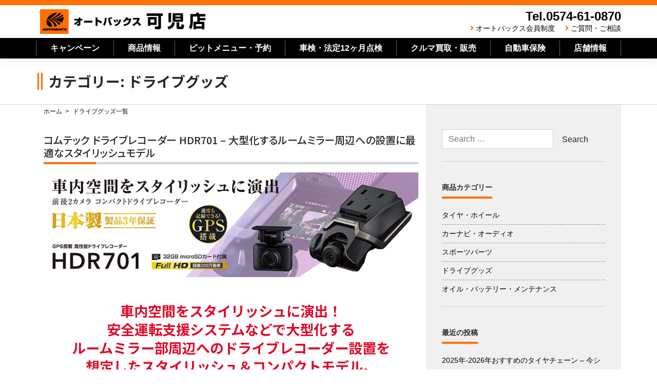

--- FILE ---
content_type: text/html; charset=UTF-8
request_url: https://autobacs-kani.com/date/2024/3/?cat=6
body_size: 15290
content:
<!--archive.php-->
<!--archive-drive_goods.php-->
<!--header.php-->
<!DOCTYPE html>
<html lang="ja">
<head>
    <meta charset="UTF-8">
    <meta name="viewport" content="width=device-width, initial-scale=1">
    <meta http-equiv="X-UA-Compatible" content="IE=edge">
    <link rel="shortcut icon" href="https://autobacs-kani.com/favicon.ico" />
    <link rel="profile" href="http://gmpg.org/xfn/11">
    <link rel="pingback" href="https://autobacs-kani.com/xmlrpc.php">
<title>ドライブグッズ &#8211; オートバックス可児店</title>
<meta name='robots' content='max-image-preview:large' />
<link rel='dns-prefetch' href='//static.addtoany.com' />
<link rel='dns-prefetch' href='//www.google.com' />
<link rel='dns-prefetch' href='//cdn.jsdelivr.net' />
<link rel='dns-prefetch' href='//use.fontawesome.com' />
<link rel="alternate" type="application/rss+xml" title="オートバックス可児店 &raquo; フィード" href="https://autobacs-kani.com/feed/" />
<link rel="alternate" type="application/rss+xml" title="オートバックス可児店 &raquo; コメントフィード" href="https://autobacs-kani.com/comments/feed/" />
<link rel="alternate" type="application/rss+xml" title="オートバックス可児店 &raquo; ドライブグッズ カテゴリーのフィード" href="https://autobacs-kani.com/category/product_information/drive_goods/feed/" />
<script type="text/javascript">
/* <![CDATA[ */
window._wpemojiSettings = {"baseUrl":"https:\/\/s.w.org\/images\/core\/emoji\/15.0.3\/72x72\/","ext":".png","svgUrl":"https:\/\/s.w.org\/images\/core\/emoji\/15.0.3\/svg\/","svgExt":".svg","source":{"concatemoji":"https:\/\/autobacs-kani.com\/wp-includes\/js\/wp-emoji-release.min.js?ver=6.6.4"}};
/*! This file is auto-generated */
!function(i,n){var o,s,e;function c(e){try{var t={supportTests:e,timestamp:(new Date).valueOf()};sessionStorage.setItem(o,JSON.stringify(t))}catch(e){}}function p(e,t,n){e.clearRect(0,0,e.canvas.width,e.canvas.height),e.fillText(t,0,0);var t=new Uint32Array(e.getImageData(0,0,e.canvas.width,e.canvas.height).data),r=(e.clearRect(0,0,e.canvas.width,e.canvas.height),e.fillText(n,0,0),new Uint32Array(e.getImageData(0,0,e.canvas.width,e.canvas.height).data));return t.every(function(e,t){return e===r[t]})}function u(e,t,n){switch(t){case"flag":return n(e,"\ud83c\udff3\ufe0f\u200d\u26a7\ufe0f","\ud83c\udff3\ufe0f\u200b\u26a7\ufe0f")?!1:!n(e,"\ud83c\uddfa\ud83c\uddf3","\ud83c\uddfa\u200b\ud83c\uddf3")&&!n(e,"\ud83c\udff4\udb40\udc67\udb40\udc62\udb40\udc65\udb40\udc6e\udb40\udc67\udb40\udc7f","\ud83c\udff4\u200b\udb40\udc67\u200b\udb40\udc62\u200b\udb40\udc65\u200b\udb40\udc6e\u200b\udb40\udc67\u200b\udb40\udc7f");case"emoji":return!n(e,"\ud83d\udc26\u200d\u2b1b","\ud83d\udc26\u200b\u2b1b")}return!1}function f(e,t,n){var r="undefined"!=typeof WorkerGlobalScope&&self instanceof WorkerGlobalScope?new OffscreenCanvas(300,150):i.createElement("canvas"),a=r.getContext("2d",{willReadFrequently:!0}),o=(a.textBaseline="top",a.font="600 32px Arial",{});return e.forEach(function(e){o[e]=t(a,e,n)}),o}function t(e){var t=i.createElement("script");t.src=e,t.defer=!0,i.head.appendChild(t)}"undefined"!=typeof Promise&&(o="wpEmojiSettingsSupports",s=["flag","emoji"],n.supports={everything:!0,everythingExceptFlag:!0},e=new Promise(function(e){i.addEventListener("DOMContentLoaded",e,{once:!0})}),new Promise(function(t){var n=function(){try{var e=JSON.parse(sessionStorage.getItem(o));if("object"==typeof e&&"number"==typeof e.timestamp&&(new Date).valueOf()<e.timestamp+604800&&"object"==typeof e.supportTests)return e.supportTests}catch(e){}return null}();if(!n){if("undefined"!=typeof Worker&&"undefined"!=typeof OffscreenCanvas&&"undefined"!=typeof URL&&URL.createObjectURL&&"undefined"!=typeof Blob)try{var e="postMessage("+f.toString()+"("+[JSON.stringify(s),u.toString(),p.toString()].join(",")+"));",r=new Blob([e],{type:"text/javascript"}),a=new Worker(URL.createObjectURL(r),{name:"wpTestEmojiSupports"});return void(a.onmessage=function(e){c(n=e.data),a.terminate(),t(n)})}catch(e){}c(n=f(s,u,p))}t(n)}).then(function(e){for(var t in e)n.supports[t]=e[t],n.supports.everything=n.supports.everything&&n.supports[t],"flag"!==t&&(n.supports.everythingExceptFlag=n.supports.everythingExceptFlag&&n.supports[t]);n.supports.everythingExceptFlag=n.supports.everythingExceptFlag&&!n.supports.flag,n.DOMReady=!1,n.readyCallback=function(){n.DOMReady=!0}}).then(function(){return e}).then(function(){var e;n.supports.everything||(n.readyCallback(),(e=n.source||{}).concatemoji?t(e.concatemoji):e.wpemoji&&e.twemoji&&(t(e.twemoji),t(e.wpemoji)))}))}((window,document),window._wpemojiSettings);
/* ]]> */
</script>
<style id='wp-emoji-styles-inline-css' type='text/css'>

	img.wp-smiley, img.emoji {
		display: inline !important;
		border: none !important;
		box-shadow: none !important;
		height: 1em !important;
		width: 1em !important;
		margin: 0 0.07em !important;
		vertical-align: -0.1em !important;
		background: none !important;
		padding: 0 !important;
	}
</style>
<link rel='stylesheet' id='wp-block-library-css' href='https://autobacs-kani.com/wp-includes/css/dist/block-library/style.min.css?ver=6.6.4' type='text/css' media='all' />
<style id='classic-theme-styles-inline-css' type='text/css'>
/*! This file is auto-generated */
.wp-block-button__link{color:#fff;background-color:#32373c;border-radius:9999px;box-shadow:none;text-decoration:none;padding:calc(.667em + 2px) calc(1.333em + 2px);font-size:1.125em}.wp-block-file__button{background:#32373c;color:#fff;text-decoration:none}
</style>
<style id='global-styles-inline-css' type='text/css'>
:root{--wp--preset--aspect-ratio--square: 1;--wp--preset--aspect-ratio--4-3: 4/3;--wp--preset--aspect-ratio--3-4: 3/4;--wp--preset--aspect-ratio--3-2: 3/2;--wp--preset--aspect-ratio--2-3: 2/3;--wp--preset--aspect-ratio--16-9: 16/9;--wp--preset--aspect-ratio--9-16: 9/16;--wp--preset--color--black: #000000;--wp--preset--color--cyan-bluish-gray: #abb8c3;--wp--preset--color--white: #ffffff;--wp--preset--color--pale-pink: #f78da7;--wp--preset--color--vivid-red: #cf2e2e;--wp--preset--color--luminous-vivid-orange: #ff6900;--wp--preset--color--luminous-vivid-amber: #fcb900;--wp--preset--color--light-green-cyan: #7bdcb5;--wp--preset--color--vivid-green-cyan: #00d084;--wp--preset--color--pale-cyan-blue: #8ed1fc;--wp--preset--color--vivid-cyan-blue: #0693e3;--wp--preset--color--vivid-purple: #9b51e0;--wp--preset--gradient--vivid-cyan-blue-to-vivid-purple: linear-gradient(135deg,rgba(6,147,227,1) 0%,rgb(155,81,224) 100%);--wp--preset--gradient--light-green-cyan-to-vivid-green-cyan: linear-gradient(135deg,rgb(122,220,180) 0%,rgb(0,208,130) 100%);--wp--preset--gradient--luminous-vivid-amber-to-luminous-vivid-orange: linear-gradient(135deg,rgba(252,185,0,1) 0%,rgba(255,105,0,1) 100%);--wp--preset--gradient--luminous-vivid-orange-to-vivid-red: linear-gradient(135deg,rgba(255,105,0,1) 0%,rgb(207,46,46) 100%);--wp--preset--gradient--very-light-gray-to-cyan-bluish-gray: linear-gradient(135deg,rgb(238,238,238) 0%,rgb(169,184,195) 100%);--wp--preset--gradient--cool-to-warm-spectrum: linear-gradient(135deg,rgb(74,234,220) 0%,rgb(151,120,209) 20%,rgb(207,42,186) 40%,rgb(238,44,130) 60%,rgb(251,105,98) 80%,rgb(254,248,76) 100%);--wp--preset--gradient--blush-light-purple: linear-gradient(135deg,rgb(255,206,236) 0%,rgb(152,150,240) 100%);--wp--preset--gradient--blush-bordeaux: linear-gradient(135deg,rgb(254,205,165) 0%,rgb(254,45,45) 50%,rgb(107,0,62) 100%);--wp--preset--gradient--luminous-dusk: linear-gradient(135deg,rgb(255,203,112) 0%,rgb(199,81,192) 50%,rgb(65,88,208) 100%);--wp--preset--gradient--pale-ocean: linear-gradient(135deg,rgb(255,245,203) 0%,rgb(182,227,212) 50%,rgb(51,167,181) 100%);--wp--preset--gradient--electric-grass: linear-gradient(135deg,rgb(202,248,128) 0%,rgb(113,206,126) 100%);--wp--preset--gradient--midnight: linear-gradient(135deg,rgb(2,3,129) 0%,rgb(40,116,252) 100%);--wp--preset--font-size--small: 13px;--wp--preset--font-size--medium: 20px;--wp--preset--font-size--large: 36px;--wp--preset--font-size--x-large: 42px;--wp--preset--spacing--20: 0.44rem;--wp--preset--spacing--30: 0.67rem;--wp--preset--spacing--40: 1rem;--wp--preset--spacing--50: 1.5rem;--wp--preset--spacing--60: 2.25rem;--wp--preset--spacing--70: 3.38rem;--wp--preset--spacing--80: 5.06rem;--wp--preset--shadow--natural: 6px 6px 9px rgba(0, 0, 0, 0.2);--wp--preset--shadow--deep: 12px 12px 50px rgba(0, 0, 0, 0.4);--wp--preset--shadow--sharp: 6px 6px 0px rgba(0, 0, 0, 0.2);--wp--preset--shadow--outlined: 6px 6px 0px -3px rgba(255, 255, 255, 1), 6px 6px rgba(0, 0, 0, 1);--wp--preset--shadow--crisp: 6px 6px 0px rgba(0, 0, 0, 1);}:where(.is-layout-flex){gap: 0.5em;}:where(.is-layout-grid){gap: 0.5em;}body .is-layout-flex{display: flex;}.is-layout-flex{flex-wrap: wrap;align-items: center;}.is-layout-flex > :is(*, div){margin: 0;}body .is-layout-grid{display: grid;}.is-layout-grid > :is(*, div){margin: 0;}:where(.wp-block-columns.is-layout-flex){gap: 2em;}:where(.wp-block-columns.is-layout-grid){gap: 2em;}:where(.wp-block-post-template.is-layout-flex){gap: 1.25em;}:where(.wp-block-post-template.is-layout-grid){gap: 1.25em;}.has-black-color{color: var(--wp--preset--color--black) !important;}.has-cyan-bluish-gray-color{color: var(--wp--preset--color--cyan-bluish-gray) !important;}.has-white-color{color: var(--wp--preset--color--white) !important;}.has-pale-pink-color{color: var(--wp--preset--color--pale-pink) !important;}.has-vivid-red-color{color: var(--wp--preset--color--vivid-red) !important;}.has-luminous-vivid-orange-color{color: var(--wp--preset--color--luminous-vivid-orange) !important;}.has-luminous-vivid-amber-color{color: var(--wp--preset--color--luminous-vivid-amber) !important;}.has-light-green-cyan-color{color: var(--wp--preset--color--light-green-cyan) !important;}.has-vivid-green-cyan-color{color: var(--wp--preset--color--vivid-green-cyan) !important;}.has-pale-cyan-blue-color{color: var(--wp--preset--color--pale-cyan-blue) !important;}.has-vivid-cyan-blue-color{color: var(--wp--preset--color--vivid-cyan-blue) !important;}.has-vivid-purple-color{color: var(--wp--preset--color--vivid-purple) !important;}.has-black-background-color{background-color: var(--wp--preset--color--black) !important;}.has-cyan-bluish-gray-background-color{background-color: var(--wp--preset--color--cyan-bluish-gray) !important;}.has-white-background-color{background-color: var(--wp--preset--color--white) !important;}.has-pale-pink-background-color{background-color: var(--wp--preset--color--pale-pink) !important;}.has-vivid-red-background-color{background-color: var(--wp--preset--color--vivid-red) !important;}.has-luminous-vivid-orange-background-color{background-color: var(--wp--preset--color--luminous-vivid-orange) !important;}.has-luminous-vivid-amber-background-color{background-color: var(--wp--preset--color--luminous-vivid-amber) !important;}.has-light-green-cyan-background-color{background-color: var(--wp--preset--color--light-green-cyan) !important;}.has-vivid-green-cyan-background-color{background-color: var(--wp--preset--color--vivid-green-cyan) !important;}.has-pale-cyan-blue-background-color{background-color: var(--wp--preset--color--pale-cyan-blue) !important;}.has-vivid-cyan-blue-background-color{background-color: var(--wp--preset--color--vivid-cyan-blue) !important;}.has-vivid-purple-background-color{background-color: var(--wp--preset--color--vivid-purple) !important;}.has-black-border-color{border-color: var(--wp--preset--color--black) !important;}.has-cyan-bluish-gray-border-color{border-color: var(--wp--preset--color--cyan-bluish-gray) !important;}.has-white-border-color{border-color: var(--wp--preset--color--white) !important;}.has-pale-pink-border-color{border-color: var(--wp--preset--color--pale-pink) !important;}.has-vivid-red-border-color{border-color: var(--wp--preset--color--vivid-red) !important;}.has-luminous-vivid-orange-border-color{border-color: var(--wp--preset--color--luminous-vivid-orange) !important;}.has-luminous-vivid-amber-border-color{border-color: var(--wp--preset--color--luminous-vivid-amber) !important;}.has-light-green-cyan-border-color{border-color: var(--wp--preset--color--light-green-cyan) !important;}.has-vivid-green-cyan-border-color{border-color: var(--wp--preset--color--vivid-green-cyan) !important;}.has-pale-cyan-blue-border-color{border-color: var(--wp--preset--color--pale-cyan-blue) !important;}.has-vivid-cyan-blue-border-color{border-color: var(--wp--preset--color--vivid-cyan-blue) !important;}.has-vivid-purple-border-color{border-color: var(--wp--preset--color--vivid-purple) !important;}.has-vivid-cyan-blue-to-vivid-purple-gradient-background{background: var(--wp--preset--gradient--vivid-cyan-blue-to-vivid-purple) !important;}.has-light-green-cyan-to-vivid-green-cyan-gradient-background{background: var(--wp--preset--gradient--light-green-cyan-to-vivid-green-cyan) !important;}.has-luminous-vivid-amber-to-luminous-vivid-orange-gradient-background{background: var(--wp--preset--gradient--luminous-vivid-amber-to-luminous-vivid-orange) !important;}.has-luminous-vivid-orange-to-vivid-red-gradient-background{background: var(--wp--preset--gradient--luminous-vivid-orange-to-vivid-red) !important;}.has-very-light-gray-to-cyan-bluish-gray-gradient-background{background: var(--wp--preset--gradient--very-light-gray-to-cyan-bluish-gray) !important;}.has-cool-to-warm-spectrum-gradient-background{background: var(--wp--preset--gradient--cool-to-warm-spectrum) !important;}.has-blush-light-purple-gradient-background{background: var(--wp--preset--gradient--blush-light-purple) !important;}.has-blush-bordeaux-gradient-background{background: var(--wp--preset--gradient--blush-bordeaux) !important;}.has-luminous-dusk-gradient-background{background: var(--wp--preset--gradient--luminous-dusk) !important;}.has-pale-ocean-gradient-background{background: var(--wp--preset--gradient--pale-ocean) !important;}.has-electric-grass-gradient-background{background: var(--wp--preset--gradient--electric-grass) !important;}.has-midnight-gradient-background{background: var(--wp--preset--gradient--midnight) !important;}.has-small-font-size{font-size: var(--wp--preset--font-size--small) !important;}.has-medium-font-size{font-size: var(--wp--preset--font-size--medium) !important;}.has-large-font-size{font-size: var(--wp--preset--font-size--large) !important;}.has-x-large-font-size{font-size: var(--wp--preset--font-size--x-large) !important;}
:where(.wp-block-post-template.is-layout-flex){gap: 1.25em;}:where(.wp-block-post-template.is-layout-grid){gap: 1.25em;}
:where(.wp-block-columns.is-layout-flex){gap: 2em;}:where(.wp-block-columns.is-layout-grid){gap: 2em;}
:root :where(.wp-block-pullquote){font-size: 1.5em;line-height: 1.6;}
</style>
<link rel='stylesheet' id='contact-form-7-css' href='https://autobacs-kani.com/wp-content/plugins/contact-form-7/includes/css/styles.css?ver=5.1.1' type='text/css' media='all' />
<link rel='stylesheet' id='wp-pagenavi-css' href='https://autobacs-kani.com/wp-content/plugins/wp-pagenavi/pagenavi-css.css?ver=2.70' type='text/css' media='all' />
<link rel='stylesheet' id='stylesheet-css' href='https://cdn.jsdelivr.net/npm/bootstrap@4.6.1/dist/css/bootstrap.min.css?ver=6.6.4' type='text/css' media='all' />
<link rel='stylesheet' id='wp-bootstrap-pro-fontawesome-cdn-css' href='https://use.fontawesome.com/releases/v5.1.0/css/all.css?ver=6.6.4' type='text/css' media='all' />
<link rel='stylesheet' id='wp-bootstrap-starter-style-css' href='https://autobacs-kani.com/wp-content/themes/wp-bootstrap-autobacs/style.css?ver=6.6.4' type='text/css' media='all' />
<link rel='stylesheet' id='addtoany-css' href='https://autobacs-kani.com/wp-content/plugins/add-to-any/addtoany.min.css?ver=1.16' type='text/css' media='all' />
<script type="text/javascript" id="addtoany-core-js-before">
/* <![CDATA[ */
window.a2a_config=window.a2a_config||{};a2a_config.callbacks=[];a2a_config.overlays=[];a2a_config.templates={};a2a_localize = {
	Share: "共有",
	Save: "ブックマーク",
	Subscribe: "購読",
	Email: "メール",
	Bookmark: "ブックマーク",
	ShowAll: "すべて表示する",
	ShowLess: "小さく表示する",
	FindServices: "サービスを探す",
	FindAnyServiceToAddTo: "追加するサービスを今すぐ探す",
	PoweredBy: "Powered by",
	ShareViaEmail: "メールでシェアする",
	SubscribeViaEmail: "メールで購読する",
	BookmarkInYourBrowser: "ブラウザにブックマーク",
	BookmarkInstructions: "このページをブックマークするには、 Ctrl+D または \u2318+D を押下。",
	AddToYourFavorites: "お気に入りに追加",
	SendFromWebOrProgram: "任意のメールアドレスまたはメールプログラムから送信",
	EmailProgram: "メールプログラム",
	More: "詳細&#8230;",
	ThanksForSharing: "共有ありがとうございます !",
	ThanksForFollowing: "フォローありがとうございます !"
};
/* ]]> */
</script>
<script type="text/javascript" async src="https://static.addtoany.com/menu/page.js" id="addtoany-core-js"></script>
<script type="text/javascript" src="https://autobacs-kani.com/wp-includes/js/jquery/jquery.min.js?ver=3.7.1" id="jquery-core-js"></script>
<script type="text/javascript" src="https://autobacs-kani.com/wp-includes/js/jquery/jquery-migrate.min.js?ver=3.4.1" id="jquery-migrate-js"></script>
<script type="text/javascript" async src="https://autobacs-kani.com/wp-content/plugins/add-to-any/addtoany.min.js?ver=1.1" id="addtoany-jquery-js"></script>
<!--[if lt IE 9]>
<script type="text/javascript" src="https://autobacs-kani.com/wp-content/themes/wp-bootstrap-autobacs/inc/assets/js/html5.js?ver=3.7.0" id="html5hiv-js"></script>
<![endif]-->
<link rel="https://api.w.org/" href="https://autobacs-kani.com/wp-json/" /><link rel="alternate" title="JSON" type="application/json" href="https://autobacs-kani.com/wp-json/wp/v2/categories/6" /><link rel="EditURI" type="application/rsd+xml" title="RSD" href="https://autobacs-kani.com/xmlrpc.php?rsd" />
    <style type="text/css">
        #page-sub-header { background: #fff; }
    </style>
    <link rel='stylesheet'  href='https://autobacs-kani.com/wp-content/themes/wp-bootstrap-autobacs/common.css?ver=20260130092617' type='text/css'>
<link rel='stylesheet'  href='https://autobacs-kani.com/wp-content/themes/wp-bootstrap-autobacs/mp_style.css?ver=20260130092617' type='text/css'>

<link rel='stylesheet'  href='https://autobacs-gifu.com/common/css/style.css?ver=20260130092617' type='text/css'>
<link rel="stylesheet" href="https://use.fontawesome.com/releases/v5.7.0/css/all.css" integrity="sha384-lZN37f5QGtY3VHgisS14W3ExzMWZxybE1SJSEsQp9S+oqd12jhcu+A56Ebc1zFSJ" crossorigin="anonymous">
<link href="https://fonts.googleapis.com/css?family=Noto+Sans+JP:500,700,900&amp;subset=japanese" rel="stylesheet">
<!--202103追加-->
<link rel="stylesheet" href="https://autobacs-kani.com/css/component.css">
<script src="https://autobacs-kani.com/js/modernizr.custom.js"></script>
<!--202103追加-->
<script src="https://ajax.googleapis.com/ajax/libs/jquery/3.3.1/jquery.min.js"></script>
<script type="text/javascript">
$('.toggle_switch').on('click',function(){
  $(this).toggleClass('open');
  $(this).next('.toggle_contents').slideToggle();
});
</script>
<script type="text/javascript">
    $(function() {
    var topBtn = $('#page-top');    
    topBtn.hide();
    //スクロールが100に達したらボタン表示
    $(window).scroll(function () {
        if ($(this).scrollTop() > 100) {
            topBtn.fadeIn();
        } else {
            topBtn.fadeOut();
        }
    });
    //スクロールしてトップ
    topBtn.click(function () {
        $('body,html').animate({
            scrollTop: 0
        }, 500);
        return false;
    });
});
</script>
<script type="text/javascript">
jQuery(document).ready(function($){
jQuery('a[href^="http"]').not('[href*="https://autobacs-kani.com/"]').click(function(){
window.open(this.href, '');
return false;});
});
</script>
<!--ここから202003追加-->
<link rel="stylesheet" href="https://cdn.jsdelivr.net/npm/slick-carousel@1.8.1/slick/slick.css">
<script src="https://ajax.googleapis.com/ajax/libs/jquery/3.3.1/jquery.min.js"></script>
<script src="https://code.jquery.com/jquery-migrate-1.2.1.min.js"></script>
<script src="https://cdn.jsdelivr.net/npm/slick-carousel@1.8.1/slick/slick.min.js"></script>
<script>
  $(document).ready(function(){
  $('.slick-slider').slick({
    autoplay: true,
    arrows: false,
    infinite: true,
    speed: 3000,
    fade: true
    });
  $('.contents-slick-slider').slick({
    autoplay: true, //自動再生
    arrows: true,
    infinite: true, //スライドのループ有効化
    speed: 4000, //切り替えのスピード（小さくすると速くなる）
    dots: true, //ドットのナビゲーションを表示
    slidesToShow: 4, //表示するスライドの数
    slidesToScroll: 4, //スクロールで切り替わるスライドの数
    responsive: [{
      breakpoint: 768, //ブレークポイントが768px
      settings: {
        slidesToShow: 3, //表示するスライドの数
        slidesToScroll: 3, //スクロールで切り替わるスライドの数
      }
    }, {
      breakpoint: 480, //ブレークポイントが480px
      settings: {
        slidesToShow: 2, //表示するスライドの数
        slidesToScroll: 2, //スクロールで切り替わるスライドの数
      }
    }]
    });
});
</script>
<script src="https://cdnjs.cloudflare.com/ajax/libs/picturefill/3.0.3/picturefill.js"></script>
<script type="text/javascript">
$(function () {
  var width = $(window).width();
  if( width < 576 ){
    $(".toggleImg").each(function(){
      $(this).attr("src", $(this).attr("src").replace("_pc","_sp"));
    })
  }
});

</script>
<!--ここまで202003追加-->
<!-- Global site tag (gtag.js) - Google Analytics -->
<script async src="https://www.googletagmanager.com/gtag/js?id=UA-136524963-4"></script>
<script>
  window.dataLayer = window.dataLayer || [];
  function gtag(){dataLayer.push(arguments);}
  gtag('js', new Date());

  gtag('config', 'UA-136524963-4');
</script>
	
<!-- Google tag (gtag.js) -->
<script async src="https://www.googletagmanager.com/gtag/js?id=G-XZCCN54KRR"></script>
<script>
  window.dataLayer = window.dataLayer || [];
  function gtag(){dataLayer.push(arguments);}
  gtag('js', new Date());

  gtag('config', 'G-XZCCN54KRR');
</script>

<!--構造化タグ-->
<script async defer type="text/javascript"
src="https://ik1-438-51139.vs.sakura.ne.jp/uberallschema/tag?privateKey=nh83ucaOSs/TXmsGpNKC1Oq2Sba2P445sSMjpvBPpoZgjj1mIE7voxwcSCG8c4w4MFT2iEruhBplCsr2SWGOoD/3SxHCTAIyxfWMyUompjDlTGKrmI0Y9e6JGtEtWC1KpD/nRUHKyWiqsNhQj5trSVxhPFfOKgjQJ3sM1JRlRm2DPvx84yzNWg==
&id=2852794"></script>

    </head>

<body class="archive date category category-drive_goods category-6 group-blog hfeed">
<div id="page" class="site">
    <a class="skip-link screen-reader-text" href="#content">Skip to content</a>
        <header id="masthead" class="site-header navbar-static-top fixed-top navbar-light" role="banner">
        <div class="container">
            <div class="row">
            <nav class="navbar navbar-expand-xl p-0">
                <div class="navbar-brand re2020">
                                            <a class="site-title" href="https://autobacs-kani.com/">オートバックス可児店</a>
                    
                </div>
                <div class="ml-auto d-none d-xl-block" style="justify-content:flex-end;">
                    <div class="headr_tel re2020">Tel.0574-61-0870</div>
                    <div class="header_sub_navi re2020">
                        <!--<i class="fas fa-angle-right"></i><a href="https://autobacs-kani.com/category/staff_blog/">スタッフブログ</a>-->
                        <i class="fas fa-angle-right"></i><a href="https://www.autobacs.com/membership/top.html">オートバックス会員制度</a>
                        <i class="fas fa-angle-right"></i><a href="https://autobacs-kani.com/questions_and_inquiries/">ご質問・ご相談</a>
                    </div>
                </div>
                <button class="navbar-toggler tel-btn ml-auto" type="button" onClick="location.href='tel:0574610870'"><i class="fas fa-phone-volume"></i><br>TEL</button>
                <button id="trigger" class="navbar-toggler menu-trigger"><i class="fas fa-bars"></i>MENU</button>

            </nav>
        </div>
        </div>
        <div class="d-none d-lg-block" style="height:40px;background-color:#000000;color:#FFFFFF;">
                <div class="container">
                    <div class="row">
<!--ここからPCナビ-->
                        <ul class="main_navi re2020">
                            <li><a href="https://autobacs-kani.com/campaign_list/">キャンペーン</a></li>
                            <li class="btn-child-navi"><a href="#" class="init-bottom">商品情報</a>
                                <ul class="child-navi" style="width:210%;">
                                    <li><a href="https://autobacs-kani.com/product_information_list/">商品情報トップ</a></li>
                                    <li><a href="https://autobacs-kani.com/product_information_list/tire_wheel_list/">タイヤ・ホイール</a></li>
                                    <li><a href="https://autobacs-kani.com/product_information_list/navi_audio_list/">カーナビ・オーディオ</a></li>
                                    <li><a href="https://autobacs-kani.com/product_information_list/sports_parts_list/">スポーツパーツ</a></li>
                                    <li><a href="https://autobacs-kani.com/product_information_list/drive_goods_list/">ドライブグッズ</a></li>
                                    <li><a href="https://autobacs-kani.com/product_information_list/oil_batt_list/">オイル･バッテリー･メンテナンス</a></li>
                                </ul></li>

                            <li class="btn-child-navi"><a href="#" class="init-bottom">ピットメニュー・予約</a>
                                <ul class="child-navi" style="width:120%;">
                                    <li><a href="https://autobacs-kani.com/pit-service/">ピットメニュー・予約トップ</a></li>
                                    <li><a href="https://autobacs-kani.com/pit-service/pitmenu_reservation/">ピット作業予約</a></li>
                                    <li><a href="https://autobacs-kani.com/pit-service/pit-menu/">ピットメニュー</a></li>
                                    <li><a href="https://autobacs-kani.com/pit-service/working-price/">ピット作業価格</a></li>
                                </ul></li>
                            <li><a href="https://autobacs-kani.com/pit-service/vehicle-inspection/">車検・法定12ヶ月点検</a></li>
                            <li><a href="https://autobacs-kani.com/cars/">クルマ買取・販売</a></li>
                            <li><a href="https://autobacs-kani.com/insurance/">自動車保険</a></li>
                            <li class="btn-child-navi"><a href="#" class="init-bottom">店舗情報</a>
                                <ul class="child-navi" style="width:150%;">
                                    <li><a href="https://autobacs-kani.com/shop_information/">店舗情報トップ</a></li>
                                    <li><a href="https://autobacs-kani.com/shop_information/shop-map/">店舗・地図</a></li>
                                    <li><a href="https://autobacs-kani.com/shop_information/line/">LINEお友だち募集</a></li>
                                    <li><a href="https://autobacs-kani.com/shop_information/tire-deposit/">タイヤ預かりサービス</a></li>
                                    <li><a href="https://autobacs-kani.com/shop_information/reliable/">安心のサービス</a></li>
                                </ul></li>
                        </ul>
<!--ここまでPCナビ-->
                    </div>
                </div>
        </div>
    </header><!-- #masthead -->
  <div class="mp-pusher" id="mp-pusher">
                <!-- mp-menu -->
                <nav id="mp-menu" class="mp-menu sp__only mp-cover">
                    <div class="mp-level">
                        <ul>
                            <li><a class="icon home" href="https://autobacs-kani.com/">ホーム<i class="fas fa-angle-right"></i></a></li>
                            <li><a class="icon" href="https://autobacs-kani.com/campaign_list/">キャンペーン<i class="fas fa-angle-right"></i></a></li>
                            <li class="icon icon-arrow-left">
                                <a class="icon" href="#">商品情報<i class="fas fa-angle-double-right"></i></a>
                                <div class="mp-level">
                                    <h2 class="icon">商品情報</h2>
                                    <a class="mp-back" href="#">戻る</a>
                                    <ul>
                                        <li class="icon icon-arrow-left"><a class="icon" href="https://autobacs-kani.com/product_information_list/">商品情報 トップ<i class="fas fa-angle-right"></i></a></li>
                                        <li class="icon icon-arrow-left"><a class="icon" href="https://autobacs-kani.com/product_information_list/tire_wheel_list/">タイヤ・ホイール<i class="fas fa-angle-right"></i></a></li>
                                        <li class="icon icon-arrow-left"><a class="icon" href="https://autobacs-kani.com/product_information_list/navi_audio_list/">カーナビ・オーディオ<i class="fas fa-angle-right"></i></a></li>
                                        <li class="icon icon-arrow-left"><a class="icon" href="https://autobacs-kani.com/product_information_list/sports_parts_list/">スポーツパーツ<i class="fas fa-angle-right"></i></a></li>
                                        <li class="icon icon-arrow-left"><a class="icon" href="https://autobacs-kani.com/product_information_list/drive_goods_list/"> ドライブグッズ<i class="fas fa-angle-right"></i></a></li>
                                        <li class="icon icon-arrow-left"><a class="icon" href="https://autobacs-kani.com/product_information_list/oil_batt_list/">オイル･バッテリー･メンテナンス<i class="fas fa-angle-right"></i></a></li>
                                    </ul>
                                </div>
                            </li>
                            <li class="icon icon-arrow-left">
                                <a class="icon" href="#">ピットメニュー・予約<i class="fas fa-angle-double-right"></i></a>
                                <div class="mp-level">
                                    <h2 class="icon">ピットメニュー・予約</h2>
                                    <a class="mp-back" href="#">戻る</a>
                                    <ul>
                                        <li class="icon-arrow-left"><a class="icon" href="https://autobacs-kani.com/pit-service/">ピットメニュー・予約 トップ<i class="fas fa-angle-right"></i></a></li>
                                        <li class="icon-arrow-left"><a class="icon" href="https://autobacs-kani.com/pit-service/pitmenu_reservation/">ピット作業予約<i class="fas fa-angle-right"></i></a></li>
                                        <li class="icon-arrow-left"><a class="icon" href="https://autobacs-kani.com/pit-service/pit-menu/">ピットメニュー<i class="fas fa-angle-right"></i></a></li>
                                        <li class="icon-arrow-left"><a class="icon" href="https://autobacs-kani.com/pit-service/working-price/">ピット作業価格<i class="fas fa-angle-right"></i></a></li>
                                    </ul>
                                </div>
                            </li>
                            <li><a class="icon" href="https://autobacs-kani.com/pit-service/vehicle-inspection/">車検・法定12ヶ月点検<i class="fas fa-angle-right"></i></a></li>
                            <li><a class="icon" href="https://autobacs-kani.com/cars/">クルマ買取・販売<i class="fas fa-angle-right"></i></a></li>
                            <li><a class="icon" href="https://autobacs-kani.com/insurance/">自動車保険<i class="fas fa-angle-right"></i></a></li>
                            <li class="icon icon-arrow-left">
                                <a class="icon" href="#">店舗情報<i class="fas fa-angle-double-right"></i></a>
                                <div class="mp-level">
                                    <h2 class="icon">店舗情報</h2>
                                    <a class="mp-back" href="#">戻る</a>
                                    <ul>
                                        <li class="icon icon-arrow-left"><a class="icon" href="https://autobacs-kani.com/shop_information/">店舗情報 トップ<i class="fas fa-angle-right"></i></a></li>
                                        <li class="icon icon-arrow-left"><a class="icon" href="https://autobacs-kani.com/shop_information/shop-map/">店舗・地図<i class="fas fa-angle-right"></i></a></li>
                                        <li class="icon icon-arrow-left"><a class="icon" href="https://autobacs-kani.com/shop_information/line/">LINEお友だち募集<i class="fas fa-angle-right"></i></a></li>
                                        <li class="icon icon-arrow-left"><a class="icon" href="https://autobacs-kani.com/shop_information/tire-deposit/">タイヤ預かりサービス<i class="fas fa-angle-right"></i></a></li>
                                        <li class="icon icon-arrow-left"><a class="icon" href="https://autobacs-kani.com/shop_information/reliable/">安心のサービス<i class="fas fa-angle-right"></i></a></li>
                  </ul>
                                </div>
                            </li>

              <li><a href="https://www.autobacs.com/membership/top.html">オートバックス会員制度<i class="fas fa-angle-right"></i></a></li>
              <li><a href="https://autobacs-kani.com/questions_and_inquiries/">ご質問・ご相談<i class="fas fa-angle-right"></i></a></li>
                            <li><a class="icon" href="https://autobacs-kani.com/privacy/">プライバシーポリシー<i class="fas fa-angle-right"></i></a></li>
                            <li><a class="icon" href="https://autobacs-kani.com/sitemap/">サイトマップ<i class="fas fa-angle-right"></i></a></li>
                        </ul>
                            
                    </div>
                </nav>
                <!-- /mp-menu -->
        <div id="content" class="site-content">
        <div class="container-fluid">
            <div class="row">
                
	</div>
</div>

<div class="section_back_06">
	<div class="container">
		<div class="row">
			<header class="page-header">
				<h1 class="page-title">カテゴリー: <span>ドライブグッズ</span></h1>			</header><!-- .page-header -->
		</div>
	</div>
</div>
<div class="container">
	<div class="row">
	<section id="primary" class="content-area col-sm-12 col-lg-8">
			<ul class="breadcrumb_list mb-3">
				<li><a href="https://autobacs-kani.com/">ホーム</a></li>
				<li>ドライブグッズ一覧</li>
			</ul>
		<main id="main" class="site-main" role="main">

		


			<!--content-drive_goods.php-->

<article id="post-5660" class="post-5660 post type-post status-publish format-standard has-post-thumbnail hentry category-drive_goods tag-comtec tag-29 tag-27">

	<header class="entry-header">
		<h2 class="entry-title"><a href="https://autobacs-kani.com/product_information/drive_goods/5660/" rel="bookmark">コムテック ドライブレコーダー HDR701 &#8211; 大型化するルームミラー周辺への設置に最適なスタイリッシュモデル</a></h2>
			</header><!-- .entry-header -->
	<div class="entry-content">
		<div class="row">
  <div class="col-12 mb-5">
      <img decoding="async" src="https://autobacs-kani.com/wp-content/uploads/2024/03/ia_goods2403_05a_mb.jpg" alt="オートバックス コムテック ドライブレコーダー HDR701" class="img-fluid d-md-none">
      <img decoding="async" src="https://autobacs-kani.com/wp-content/uploads/2024/03/ia_goods2403_05a_pc.jpg" alt="オートバックス コムテック ドライブレコーダー HDR701" class="img-fluid d-none d-md-inline-block">
  </div>
  <div class="col-12">
    <p class="text-md-center mb-5"><span class="text-xlb-red">車内空間をスタイリッシュに演出！<br class="d-none d-md-inline">安全運転支援システムなどで大型化する<br class="d-none d-md-inline">ルームミラー部周辺へのドライブレコーダー設置を<br class="d-none d-md-inline">想定したスタイリッシュ＆コンパクトモデル。</span></p>
  </div>
  <div class="col-12 mb-5 pb-5">
    <p class="mb-0">
        <span class="text-red"><strong>よりスッキリした視界を確保！</strong></span><span class="text-b">安全運転支援システムなどで大型化するルームミラー部周辺への設置を想定、フロントガラス上部への取り付けが可能でスッキリした視界を確保できるCOMTEC &#8211; コムテック ドライブレコーダー HDR701が2024年2月に発売されました。</span>
    </p>
  </div>
</div>

<div class="row">
  <div class="col-12 mb-5 text-center">
    <p class="mb-0">
      <span class="text-xlb-black">前後2カメラ<br class="d-md-none">ドライブレコーダー <br class="d-md-none">HDR7018</span>
    </p>
  </div>
</div>
<div class="row">
  <div class="col-12 mb-3">
    <a href="https://www.e-comtec.co.jp/0_recorder/hdr701.html">
      <img decoding="async" src="https://autobacs-kani.com/wp-content/uploads/2024/03/ia_goods2403_05b_01.jpg" alt="オートバックス コムテック ドライブレコーダー HDR701" class="img-fluid mb-3">
    </a>
    <p class="mb-3">
      <a href="https://www.e-comtec.co.jp/0_recorder/hdr701.html">COMUTEC &#8211; コムテック ドライブレコーダー HDR701</a><br>
      2.0インチフルカラーIPS液晶 コンパクトモデル前後2カメラドライブレコーダー
    </p>
  </div>
  <div class="col-12 col-md-6 mb-3">
    <img decoding="async" src="https://autobacs-kani.com/wp-content/uploads/2024/03/ia_goods2403_05b_02.jpg" alt="" class="img-fluid">
  </div>
  <div class="col-12 col-md-6 mb-3">
    <img decoding="async" src="https://autobacs-kani.com/wp-content/uploads/2024/03/ia_goods2403_05b_03.jpg" alt="" class="img-fluid">
  </div>
  <div class="col-12 mb-5 pb-5">
    <p class="mb-0">
      イメージのため配線を省略、使用の際は配線を行う必要があります。
    </p>
  </div>
</div>

<div class="row">
  <div class="col-12 mb-5 text-center">
    <p class="mb-0">
      <span class="text-xlb-black">HDR7018の特徴</span>
    </p>
  </div>
</div>
<div class="row">
  <div class="col-12">
    <p class="mb-3">
      <i class="fas fa-grip-lines-vertical mr-2" style="color:#ed1c24;"></i><span class="text-b">スタイリッシュ＆コンパクト</span>
    </p>
  </div>
  <div class="col-12 col-md-6 mb-3 mb-md-5">
    <img decoding="async" src="https://autobacs-kani.com/wp-content/uploads/2024/03/ia_goods2403_05c.jpg" alt="" class="img-fluid">
  </div>
  <div class="col-12 col-md-6 mb-5">
    <ul class="pl-3 p-md-0 mb-0">
      <li class="mb-3">前方録画用カメラは、安全運転支援システムなどで大型化するルームミラー部周辺への設置を想定して、視界の妨げになりにくいフロントガラス貼り付けタイプを採用。吊り下げタイプと比べてフロントガラス上部への取り付けが可能なため、よりスッキリした視界を確保できます。</li>
      <li class="mb-3">カメラとフロントガラスとの距離が近いため、映り込みを抑えられます。</li>
      <li>スタイリッシュでコンパクトな本体は取付後の違和感が少なく車両デザインと調和します。</li>
    </ul>
  </div>
</div>

<div class="row">
  <div class="col-12">
    <p class="mb-3">
      <i class="fas fa-grip-lines-vertical mr-2" style="color:#ed1c24;"></i><span class="text-b">HDRで白とびなし</span>
    </p>
  </div>
  <div class="col-12 mb-3">
    <img decoding="async" src="https://autobacs-kani.com/wp-content/uploads/2024/03/ia_goods2403_05d.jpg" alt="" class="img-fluid">
  </div>
  <div class="col-12 mb-5">
    <p class="mb-0">
      HDR機能を搭載。白とびなどの明暗差を補正、逆光にも強くさまざまなシチュエーションで安定した映像を記録します。
    </p>
  </div>
</div>

<div class="row">
  <div class="col-12">
    <p class="mb-3">
      <i class="fas fa-grip-lines-vertical mr-2" style="color:#ed1c24;"></i><span class="text-b">運転支援機能 &#8211; 7つの機能で快適なドライブをサポート</span>
    </p>
  </div>
  <div class="col-12 mb-1">
    <p class="mb-0">
      <span class="text-b">後続車接近お知らせ機能</span><br>
      後方から接近する車両を検出し音声またはアラームでお知らせします。設定により後続車接近録画データとして記録することもできます。
    </p>
  </div>
  <div class="col-12 mb-5">
    <img decoding="async" src="https://autobacs-kani.com/wp-content/uploads/2024/03/ia_goods2403_05e_01.jpg" alt="" class="img-fluid">
  </div>
  <div class="col-12 mb-0">
    <p class="mb-0">
      <span class="text-b">先行車接近継続お知らせ</span><br>
      自車の前方車両への継続した接近を検出し音声またはアラームでお知らせします。お知らせすることにより意図しない前方車両へのあおり運転を防止します。
    </p>
  </div>
  <div class="col-12 mb-5">
    <img decoding="async" src="https://autobacs-kani.com/wp-content/uploads/2024/03/ia_goods2403_05e_02.jpg" alt="" class="img-fluid">
  </div>
  <div class="col-12 mb-5">
    <p>
      <span class="text-b">先行車発進お知らせ機能</span><br>
      信号などで停車中に先行車が発進したことをお知らせします。
    </p>
    <p>
      <span class="text-b">先行車接近お知らせ機能</span><br>
      走行中の自車が先行車に接近したことをお知らせします。
    </p>
    <p>
      <span class="text-b">車線逸脱お知らせ機能</span><br>
      走行車線の逸脱を検出しお知らせします。
    </p>
    <p>
      <span class="text-b">ドライブサポート機能</span><br>
      急加速や急減速、急ハンドルを検出しお知らせします。
    </p>
    <p class="mb-0">
      <span class="text-b">車速アラーム機能</span><br>
      設定車速を超えた場合にお知らせします。
    </p>
  </div>
</div>

<div class="row">
  <div class="col-12">
    <p class="mb-3">
      <i class="fas fa-grip-lines-vertical mr-2" style="color:#ed1c24;"></i><span class="text-b">GPS警報機能 &#8211; 無料更新できる登録データで安全運転をサポート</span>
    </p>
  </div>
  <div class="col-12 mb-5">
    <p>
      <span class="text-b">逆走お知らせ</span><br>
      高速道路のIC/JCT、SA/PA、一般道路の都市高速出口など、逆走した場合や逆走の可能性がある地点を通過するとお知らせを行います。
    </p>
    <p>
      <span class="text-b">事故ポイント</span><br>
      過去に事故が多発している地点に接近するとお知らせを行います。
    </p>
    <p>
      <span class="text-b">ヒヤリハット地点</span><br>
      過去に事故があった場所や急カーブや急な下り坂など、高速道路上のヒヤリハット地点に接近するとお知らせを行います。
    </p>
    <p>
      <span class="text-b">速度監視路線</span><br>
      全国に設置されている自動速度取締機へ接近するとお知らせを行います。
    </p>
    <p class="mb-0">
      <span class="text-b">盗難多発エリア[オプション]</span><br>
      盗難多発エリアに登録された場所で車両キースイッチをOFFにするとお知らせを行います。[駐車監視・直接配線コードHDROP-14接続が必要]
    </p>
  </div>
</div>

<div class="row">
  <div class="col-12">
    <p class="mb-3">
      <i class="fas fa-grip-lines-vertical mr-2" style="color:#ed1c24;"></i><span class="text-b">オプション &#8211; 駐車監視機能</span>
    </p>
  </div>
  <div class="col-12 col-md-6 mb-3">
    <img decoding="async" src="https://autobacs-kani.com/wp-content/uploads/2024/03/ia_goods2403_05f.jpg" alt="" class="img-fluid">
  </div>
  <div class="col-12 col-md-6 mb-3 d-flex flex-column justify-content-center">
    <p class="mb-0">
      <span class="text-b">駐車場での当て逃げなども記録</span><br>
      エンジンOFFでも最大24時間映像の記録を続けます。また衝撃を検出し衝撃前後の映像を記録します。
    </p>
  </div>
  <div class="col-12 mb-5 pb-5">
    <p>
      <span class="text-b">ワンタイム駐車監視モード</span><br>
      通常駐車監視機能をOFFに設定していても一時的に駐車監視モードに設定することができます。外出先でのみ駐車監視モードを使用する場合などに役立ちます。
    </p>
    <p>
      <span class="text-b">タイムラプス録画</span><br>
      長時間の映像を短縮して再生できるように記録するタイムラプス録画機能を搭載。最大40時間の記録が可能です。
    </p>
    <p class="mb-0">
      <span class="text-b">駐車監視エリア機能</span><br>
      本体に登録された盗難多発エリアで駐車すると自動的に駐車監視機能がONになります。
    </p>
  </div>
</div>

<div class="row">
  <div class="col-12 mb-5 text-center">
    <p class="mb-0">
      <span class="text-xlb-black">取付もオートバックスに<br class="d-inline d-md-none">お任せ</span>
    </p>
  </div>
</div>
<div class="row">
  <div class="col-12 mb-3">
    <img decoding="async" src="https://autobacs-kani.com/wp-content/uploads/2024/03/ia_goods2403_05g.jpg" alt="オートバックス ドライブレコーダー取付" class="img-fluid">
  </div>
  <div class="col-12 mb-5">
    <p>
      <span class="text-red"><strong>取付実績多数あり！</strong></span>
      ドライブレコーダーを購入したら次は取付です。しかしドライブレコーダーは誤った取り付けや設定では本来の機能を発揮できません。
    </p>
    <p class="mb-0">
      年間40万台以上の販売実績を持つオートバックスでは、プロのスタッフがしっかりと取付・設定作業を行ないます。愛車への安心取付はプロにお任せください。
    </p>
  </div>
</div>

<div class="row">
  <div class="col-12 my-4 text-center">
  <hr style="border-width:3px 0 0 0;" class="mb-3">
  </div>
</div>

<div class="row">
  <div class="col-12 mb-4 text-center">
    <p class="mb-2"><span class="text-red">
        <strong>当ページに掲載の商品は<br class="d-md-none">2024年3月時点のものです。</strong></span><br>
        <span class="text-b">販売価格や在庫状況に関しては<br class="d-md-none">電話でお問い合わせください。</span>
    </p>
  </div>
</div>

<div class="row">
  <div class="col-12 mb-5">
  <p>
    魅力的な特徴を徹底的にご説明＆納得できる買い物のお手伝いをさせていただきます。安全運転支援システムなどで大型化するルームミラー部周辺への設置を想定したスタイリッシュ＆コンパクトモデルのドライブレコーダーのこともオートバックスへお気軽にご相談ください。【2024年3月掲載情報】
    </p>
  </div>
</div><div class="addtoany_share_save_container addtoany_content addtoany_content_bottom"><div class="a2a_kit a2a_kit_size_32 addtoany_list" data-a2a-url="https://autobacs-kani.com/product_information/drive_goods/5660/" data-a2a-title="コムテック ドライブレコーダー HDR701 – 大型化するルームミラー周辺への設置に最適なスタイリッシュモデル"><a class="a2a_button_facebook" href="https://www.addtoany.com/add_to/facebook?linkurl=https%3A%2F%2Fautobacs-kani.com%2Fproduct_information%2Fdrive_goods%2F5660%2F&amp;linkname=%E3%82%B3%E3%83%A0%E3%83%86%E3%83%83%E3%82%AF%20%E3%83%89%E3%83%A9%E3%82%A4%E3%83%96%E3%83%AC%E3%82%B3%E3%83%BC%E3%83%80%E3%83%BC%20HDR701%20%E2%80%93%20%E5%A4%A7%E5%9E%8B%E5%8C%96%E3%81%99%E3%82%8B%E3%83%AB%E3%83%BC%E3%83%A0%E3%83%9F%E3%83%A9%E3%83%BC%E5%91%A8%E8%BE%BA%E3%81%B8%E3%81%AE%E8%A8%AD%E7%BD%AE%E3%81%AB%E6%9C%80%E9%81%A9%E3%81%AA%E3%82%B9%E3%82%BF%E3%82%A4%E3%83%AA%E3%83%83%E3%82%B7%E3%83%A5%E3%83%A2%E3%83%87%E3%83%AB" title="Facebook" rel="nofollow noopener" target="_blank"></a><a class="a2a_button_x" href="https://www.addtoany.com/add_to/x?linkurl=https%3A%2F%2Fautobacs-kani.com%2Fproduct_information%2Fdrive_goods%2F5660%2F&amp;linkname=%E3%82%B3%E3%83%A0%E3%83%86%E3%83%83%E3%82%AF%20%E3%83%89%E3%83%A9%E3%82%A4%E3%83%96%E3%83%AC%E3%82%B3%E3%83%BC%E3%83%80%E3%83%BC%20HDR701%20%E2%80%93%20%E5%A4%A7%E5%9E%8B%E5%8C%96%E3%81%99%E3%82%8B%E3%83%AB%E3%83%BC%E3%83%A0%E3%83%9F%E3%83%A9%E3%83%BC%E5%91%A8%E8%BE%BA%E3%81%B8%E3%81%AE%E8%A8%AD%E7%BD%AE%E3%81%AB%E6%9C%80%E9%81%A9%E3%81%AA%E3%82%B9%E3%82%BF%E3%82%A4%E3%83%AA%E3%83%83%E3%82%B7%E3%83%A5%E3%83%A2%E3%83%87%E3%83%AB" title="X" rel="nofollow noopener" target="_blank"></a><a class="a2a_button_line" href="https://www.addtoany.com/add_to/line?linkurl=https%3A%2F%2Fautobacs-kani.com%2Fproduct_information%2Fdrive_goods%2F5660%2F&amp;linkname=%E3%82%B3%E3%83%A0%E3%83%86%E3%83%83%E3%82%AF%20%E3%83%89%E3%83%A9%E3%82%A4%E3%83%96%E3%83%AC%E3%82%B3%E3%83%BC%E3%83%80%E3%83%BC%20HDR701%20%E2%80%93%20%E5%A4%A7%E5%9E%8B%E5%8C%96%E3%81%99%E3%82%8B%E3%83%AB%E3%83%BC%E3%83%A0%E3%83%9F%E3%83%A9%E3%83%BC%E5%91%A8%E8%BE%BA%E3%81%B8%E3%81%AE%E8%A8%AD%E7%BD%AE%E3%81%AB%E6%9C%80%E9%81%A9%E3%81%AA%E3%82%B9%E3%82%BF%E3%82%A4%E3%83%AA%E3%83%83%E3%82%B7%E3%83%A5%E3%83%A2%E3%83%87%E3%83%AB" title="Line" rel="nofollow noopener" target="_blank"></a></div></div>	</div><!-- .entry-content -->


</article><!-- #post-## -->
		</main><!-- #main -->
	</section><!-- #primary -->
<!--sidebar-drive_goods.php-->
<aside id="secondary" class="widget-area col-sm-12 col-lg-4" role="complementary">
	<div class="side_inner">
		<form role="search" method="get" class="search-form" action="https://autobacs-kani.com/">
			<label>
				<input type="search" class="search-field form-control" placeholder="Search &hellip;" value="" name="s" title="Search for:">
			</label>
			    <input type="submit" class="search-submit btn btn-default" value="Search">
		</form>
	</div>

	<div class="side_inner">
<h4>商品カテゴリー</h4>
	<ul class="recently_list">
		<li><a href="https://autobacs-kani.com/product_information_list/tire_wheel_list/">タイヤ・ホイール</a></li>
		<li><a href="https://autobacs-kani.com/product_information_list/navi_audio_list/">カーナビ・オーディオ</a></li>
		<li><a href="https://autobacs-kani.com/product_information_list/sports_parts_list/">スポーツパーツ</a></li>
		<li><a href="https://autobacs-kani.com/product_information_list/drive_goods_list/">ドライブグッズ</a></li>
		<li><a href="https://autobacs-kani.com/product_information_list/oil_batt_list/">オイル・バッテリー・メンテナンス</a></li>
	</ul>	</div>

	<div class="side_inner">
		<h4>最近の投稿</h4>
			<ul class="recently_list">
												<li><!--2025.11.17--><a href="https://autobacs-kani.com/product_information/drive_goods/4008/">2025年-2026年おすすめのタイヤチェーン &#8211; 今シーズンはコレ！雪道や凍結路で圧倒的なグリップ力を持つタイヤチェーン</a></li>
								<li><!--2025.07.10--><a href="https://autobacs-kani.com/product_information/drive_goods/4501/">2025年 厳選！夏の日差し対策サンシェード &#8211; 今年のトレンドは傘型サンシェード！車内の温度上昇を和らげるお手軽アイテム</a></li>
								<li><!--2025.07.10--><a href="https://autobacs-kani.com/product_information/drive_goods/2790/">2025年 厳選！クルマの中でも扇風機 &#8211; エアコンの直風は苦手！カーファンはやわらかな風で快適に涼しさをアップします</a></li>
								<li><!--2024.03.28--><a href="https://autobacs-kani.com/product_information/drive_goods/5660/">コムテック ドライブレコーダー HDR701 &#8211; 大型化するルームミラー周辺への設置に最適なスタイリッシュモデル</a></li>
								<li><!--2024.02.28--><a href="https://autobacs-kani.com/product_information/drive_goods/5463/">ユピテル レーザー＆レーダー探知機 SUPER CAT LS1200 &#8211; 新レーダー波移動オービスMSSS対応</a></li>
								<li><!--2024.01.30--><a href="https://autobacs-kani.com/product_information/drive_goods/5345/">ブリッツ レーザー＆レーダー探知機Touch-LASER TL313S &#8211; 新周波数使用移動オービス・MSSS対応</a></li>
								<li><!--2024.01.30--><a href="https://autobacs-kani.com/product_information/drive_goods/5288/">晴香堂 カーデオドラント サボンタイムシリーズ &#8211; 石けんの香りで清潔感のある車内空間を</a></li>
								<li><!--2023.07.28--><a href="https://autobacs-kani.com/product_information/drive_goods/4845/">P＆G クルマのファブリーズ &#8211; 頻繁に洗えない車内空間を除菌・抗菌・消臭</a></li>
								<li><!--2023.07.28--><a href="https://autobacs-kani.com/product_information/drive_goods/4832/">セルスター ドライブレコーダー＋セーフティレーダーRD-40 &#8211; 業界初！すっきり取付2刀流</a></li>
								<li><!--2023.07.28--><a href="https://autobacs-kani.com/product_information/drive_goods/4817/">自分でできる愛車の盗難防止対策 &#8211; 価格・効果・取付すべてに優れたハンドルロック</a></li>
							</ul>
	</div>
	<div class="side_inner">
		<h4>アーカイブ</h4>
		

		
<div class="dropdown">
  <a class="btn btn-sm page-link text-dark d-inline-block dropdown-toggle" href="#" role="button" id="dropdownMenuLink" data-toggle="dropdown" aria-haspopup="true" aria-expanded="false">
    月別アーカイブ
  </a>
  <div class="dropdown-menu" aria-labelledby="dropdownMenuLink">
						<a class="dropdown-item" href="https://autobacs-kani.com/date/2025/11/?cat=6">2025年11月 [1]</a>
						<a class="dropdown-item" href="https://autobacs-kani.com/date/2025/7/?cat=6">2025年7月 [2]</a>
						<a class="dropdown-item" href="https://autobacs-kani.com/date/2024/3/?cat=6">2024年3月 [1]</a>
						<a class="dropdown-item" href="https://autobacs-kani.com/date/2024/2/?cat=6">2024年2月 [1]</a>
						<a class="dropdown-item" href="https://autobacs-kani.com/date/2024/1/?cat=6">2024年1月 [2]</a>
						<a class="dropdown-item" href="https://autobacs-kani.com/date/2023/7/?cat=6">2023年7月 [4]</a>
						<a class="dropdown-item" href="https://autobacs-kani.com/date/2023/6/?cat=6">2023年6月 [1]</a>
						<a class="dropdown-item" href="https://autobacs-kani.com/date/2023/5/?cat=6">2023年5月 [1]</a>
						<a class="dropdown-item" href="https://autobacs-kani.com/date/2022/10/?cat=6">2022年10月 [1]</a>
						<a class="dropdown-item" href="https://autobacs-kani.com/date/2021/12/?cat=6">2021年12月 [2]</a>
						<a class="dropdown-item" href="https://autobacs-kani.com/date/2021/7/?cat=6">2021年7月 [1]</a>
						<a class="dropdown-item" href="https://autobacs-kani.com/date/2021/5/?cat=6">2021年5月 [1]</a>
						<a class="dropdown-item" href="https://autobacs-kani.com/date/2020/12/?cat=6">2020年12月 [1]</a>
						<a class="dropdown-item" href="https://autobacs-kani.com/date/2020/3/?cat=6">2020年3月 [2]</a>
						<a class="dropdown-item" href="https://autobacs-kani.com/date/2019/12/?cat=6">2019年12月 [1]</a>
						<a class="dropdown-item" href="https://autobacs-kani.com/date/2019/11/?cat=6">2019年11月 [1]</a>
						<a class="dropdown-item" href="https://autobacs-kani.com/date/2019/10/?cat=6">2019年10月 [4]</a>
						<a class="dropdown-item" href="https://autobacs-kani.com/date/2019/7/?cat=6">2019年7月 [3]</a>
						<a class="dropdown-item" href="https://autobacs-kani.com/date/2019/5/?cat=6">2019年5月 [2]</a>
						<a class="dropdown-item" href="https://autobacs-kani.com/date/2019/3/?cat=6">2019年3月 [1]</a>
			  </div><!-- /.dropdown-menu -->
</div><!-- /.dropdown -->

			</div>
	<div class="side_inner" style="border-bottom:none;">

		<h4>Tag Cloud</h4>
		<div class="tag_btn">
			<a href="https://autobacs-kani.com/tag/86-brz/" class="tag-cloud-link tag-link-214 tag-link-position-1" style="font-size: 8pt;" aria-label="86/BRZ (1個の項目)">86/BRZ</a>
<a href="https://autobacs-kani.com/tag/alpine/" class="tag-cloud-link tag-link-119 tag-link-position-2" style="font-size: 16.198198198198pt;" aria-label="ALPINE (8個の項目)">ALPINE</a>
<a href="https://autobacs-kani.com/tag/aq-scoop/" class="tag-cloud-link tag-link-202 tag-link-position-3" style="font-size: 8pt;" aria-label="AQ. SCOOP (1個の項目)">AQ. SCOOP</a>
<a href="https://autobacs-kani.com/tag/azenis-fk520l-fk520/" class="tag-cloud-link tag-link-197 tag-link-position-4" style="font-size: 8pt;" aria-label="AZENIS FK520L/FK520 (1個の項目)">AZENIS FK520L/FK520</a>
<a href="https://autobacs-kani.com/tag/big-x/" class="tag-cloud-link tag-link-235 tag-link-position-5" style="font-size: 10.27027027027pt;" aria-label="BIG-X (2個の項目)">BIG-X</a>
<a href="https://autobacs-kani.com/tag/blitz/" class="tag-cloud-link tag-link-220 tag-link-position-6" style="font-size: 8pt;" aria-label="BLITZ (1個の項目)">BLITZ</a>
<a href="https://autobacs-kani.com/tag/blizzak-vrx2/" class="tag-cloud-link tag-link-225 tag-link-position-7" style="font-size: 8pt;" aria-label="BLIZZAK VRX2 (1個の項目)">BLIZZAK VRX2</a>
<a href="https://autobacs-kani.com/tag/blizzak-vrx3/" class="tag-cloud-link tag-link-166 tag-link-position-8" style="font-size: 10.27027027027pt;" aria-label="BLIZZAK VRX3 (2個の項目)">BLIZZAK VRX3</a>
<a href="https://autobacs-kani.com/tag/bridgestone/" class="tag-cloud-link tag-link-61 tag-link-position-9" style="font-size: 18.720720720721pt;" aria-label="BRIDGESTONE (13個の項目)">BRIDGESTONE</a>
<a href="https://autobacs-kani.com/tag/carrozzeria/" class="tag-cloud-link tag-link-104 tag-link-position-10" style="font-size: 10.27027027027pt;" aria-label="carrozzeria (2個の項目)">carrozzeria</a>
<a href="https://autobacs-kani.com/tag/castrol/" class="tag-cloud-link tag-link-146 tag-link-position-11" style="font-size: 10.27027027027pt;" aria-label="Castrol (2個の項目)">Castrol</a>
<a href="https://autobacs-kani.com/tag/comtec/" class="tag-cloud-link tag-link-101 tag-link-position-12" style="font-size: 10.27027027027pt;" aria-label="COMTEC (2個の項目)">COMTEC</a>
<a href="https://autobacs-kani.com/tag/dunlop/" class="tag-cloud-link tag-link-62 tag-link-position-13" style="font-size: 15.567567567568pt;" aria-label="DUNLOP (7個の項目)">DUNLOP</a>
<a href="https://autobacs-kani.com/tag/kenwood/" class="tag-cloud-link tag-link-102 tag-link-position-14" style="font-size: 13.045045045045pt;" aria-label="KENWOOD (4個の項目)">KENWOOD</a>
<a href="https://autobacs-kani.com/tag/michelin/" class="tag-cloud-link tag-link-108 tag-link-position-15" style="font-size: 10.27027027027pt;" aria-label="MICHELIN (2個の項目)">MICHELIN</a>
<a href="https://autobacs-kani.com/tag/np1/" class="tag-cloud-link tag-link-126 tag-link-position-16" style="font-size: 10.27027027027pt;" aria-label="NP1 (2個の項目)">NP1</a>
<a href="https://autobacs-kani.com/tag/panasonic/" class="tag-cloud-link tag-link-98 tag-link-position-17" style="font-size: 11.783783783784pt;" aria-label="Panasonic (3個の項目)">Panasonic</a>
<a href="https://autobacs-kani.com/tag/pioneer/" class="tag-cloud-link tag-link-127 tag-link-position-18" style="font-size: 11.783783783784pt;" aria-label="Pioneer (3個の項目)">Pioneer</a>
<a href="https://autobacs-kani.com/tag/respo/" class="tag-cloud-link tag-link-215 tag-link-position-19" style="font-size: 8pt;" aria-label="RESPO (1個の項目)">RESPO</a>
<a href="https://autobacs-kani.com/tag/wi-fi/" class="tag-cloud-link tag-link-128 tag-link-position-20" style="font-size: 10.27027027027pt;" aria-label="Wi-Fi (2個の項目)">Wi-Fi</a>
<a href="https://autobacs-kani.com/tag/winter-maxx-sj8%ef%bc%8b/" class="tag-cloud-link tag-link-168 tag-link-position-21" style="font-size: 10.27027027027pt;" aria-label="WINTER MAXX SJ8＋ (2個の項目)">WINTER MAXX SJ8＋</a>
<a href="https://autobacs-kani.com/tag/yokohama/" class="tag-cloud-link tag-link-63 tag-link-position-22" style="font-size: 15.567567567568pt;" aria-label="YOKOHAMA (7個の項目)">YOKOHAMA</a>
<a href="https://autobacs-kani.com/tag/yupiteru/" class="tag-cloud-link tag-link-71 tag-link-position-23" style="font-size: 11.783783783784pt;" aria-label="Yupiteru (3個の項目)">Yupiteru</a>
<a href="https://autobacs-kani.com/tag/%e3%82%a2%e3%83%b3%e3%83%97/" class="tag-cloud-link tag-link-213 tag-link-position-24" style="font-size: 8pt;" aria-label="アンプ (1個の項目)">アンプ</a>
<a href="https://autobacs-kani.com/tag/%e3%82%aa%e3%82%a4%e3%83%ab/" class="tag-cloud-link tag-link-26 tag-link-position-25" style="font-size: 14.936936936937pt;" aria-label="オイル (6個の項目)">オイル</a>
<a href="https://autobacs-kani.com/tag/%e3%82%aa%e3%83%bc%e3%83%87%e3%82%a3%e3%82%aa/" class="tag-cloud-link tag-link-64 tag-link-position-26" style="font-size: 10.27027027027pt;" aria-label="オーディオ (2個の項目)">オーディオ</a>
<a href="https://autobacs-kani.com/tag/%e3%82%ab%e3%82%aa%e3%82%b9/" class="tag-cloud-link tag-link-174 tag-link-position-27" style="font-size: 10.27027027027pt;" aria-label="カオス (2個の項目)">カオス</a>
<a href="https://autobacs-kani.com/tag/%e3%82%ab%e3%83%bc%e3%83%8a%e3%83%93/" class="tag-cloud-link tag-link-17 tag-link-position-28" style="font-size: 17.837837837838pt;" aria-label="カーナビ (11個の項目)">カーナビ</a>
<a href="https://autobacs-kani.com/tag/%e3%82%ac%e3%83%a9%e3%82%b9%e6%92%a5%e6%b0%b4/" class="tag-cloud-link tag-link-195 tag-link-position-29" style="font-size: 8pt;" aria-label="ガラス撥水 (1個の項目)">ガラス撥水</a>
<a href="https://autobacs-kani.com/tag/%e3%82%b9%e3%82%bf%e3%83%83%e3%83%89%e3%83%ac%e3%82%b9%e3%82%bf%e3%82%a4%e3%83%a4/" class="tag-cloud-link tag-link-38 tag-link-position-30" style="font-size: 13.045045045045pt;" aria-label="スタッドレスタイヤ (4個の項目)">スタッドレスタイヤ</a>
<a href="https://autobacs-kani.com/tag/%e3%82%bf%e3%82%a4%e3%83%a4/" class="tag-cloud-link tag-link-15 tag-link-position-31" style="font-size: 22pt;" aria-label="タイヤ (25個の項目)">タイヤ</a>
<a href="https://autobacs-kani.com/tag/%e3%83%87%e3%82%b8%e3%82%bf%e3%83%ab%e3%83%9f%e3%83%a9%e3%83%bc/" class="tag-cloud-link tag-link-180 tag-link-position-32" style="font-size: 13.045045045045pt;" aria-label="デジタルミラー (4個の項目)">デジタルミラー</a>
<a href="https://autobacs-kani.com/tag/%e3%83%87%e3%83%aa%e3%82%ab%e3%83%9f%e3%83%8b/" class="tag-cloud-link tag-link-218 tag-link-position-33" style="font-size: 8pt;" aria-label="デリカミニ (1個の項目)">デリカミニ</a>
<a href="https://autobacs-kani.com/tag/%e3%83%89%e3%83%a9%e3%82%a4%e3%83%96%e3%82%b0%e3%83%83%e3%82%ba/" class="tag-cloud-link tag-link-29 tag-link-position-34" style="font-size: 18.216216216216pt;" aria-label="ドライブグッズ (12個の項目)">ドライブグッズ</a>
<a href="https://autobacs-kani.com/tag/%e3%83%89%e3%83%a9%e3%82%a4%e3%83%96%e3%83%ac%e3%82%b3%e3%83%bc%e3%83%80%e3%83%bc/" class="tag-cloud-link tag-link-27 tag-link-position-35" style="font-size: 14.936936936937pt;" aria-label="ドライブレコーダー (6個の項目)">ドライブレコーダー</a>
<a href="https://autobacs-kani.com/tag/%e3%83%90%e3%83%83%e3%83%86%e3%83%aa%e3%83%bc/" class="tag-cloud-link tag-link-44 tag-link-position-36" style="font-size: 13.045045045045pt;" aria-label="バッテリー (4個の項目)">バッテリー</a>
<a href="https://autobacs-kani.com/tag/%e3%83%94%e3%83%83%e3%83%88%e3%82%b5%e3%83%bc%e3%83%93%e3%82%b9/" class="tag-cloud-link tag-link-31 tag-link-position-37" style="font-size: 10.27027027027pt;" aria-label="ピットサービス (2個の項目)">ピットサービス</a>
<a href="https://autobacs-kani.com/tag/%e3%83%97%e3%83%aa%e3%82%a6%e3%82%b9%e5%b0%82%e7%94%a8%e5%8f%96%e4%bb%98%e3%82%ad%e3%83%83%e3%83%88/" class="tag-cloud-link tag-link-198 tag-link-position-38" style="font-size: 8pt;" aria-label="プリウス専用取付キット (1個の項目)">プリウス専用取付キット</a>
<a href="https://autobacs-kani.com/tag/%e3%83%a1%e3%83%b3%e3%83%86%e3%83%8a%e3%83%b3%e3%82%b9/" class="tag-cloud-link tag-link-32 tag-link-position-39" style="font-size: 14.054054054054pt;" aria-label="メンテナンス (5個の項目)">メンテナンス</a>
<a href="https://autobacs-kani.com/tag/%e3%83%ac%e3%82%a4%e3%83%b3%e3%83%a2%e3%83%b3%e3%82%b9%e3%82%bf%e3%83%bc/" class="tag-cloud-link tag-link-196 tag-link-position-40" style="font-size: 8pt;" aria-label="レインモンスター (1個の項目)">レインモンスター</a>
<a href="https://autobacs-kani.com/tag/%e3%83%ac%e3%83%bc%e3%82%b6%e3%83%bc%ef%bc%86%e3%83%ac%e3%83%bc%e3%83%80%e3%83%bc%e6%8e%a2%e7%9f%a5%e6%a9%9f/" class="tag-cloud-link tag-link-72 tag-link-position-41" style="font-size: 10.27027027027pt;" aria-label="レーザー＆レーダー探知機 (2個の項目)">レーザー＆レーダー探知機</a>
<a href="https://autobacs-kani.com/tag/%e5%81%9c%e6%ad%a2%e8%a1%a8%e7%a4%ba%e7%81%af/" class="tag-cloud-link tag-link-200 tag-link-position-42" style="font-size: 8pt;" aria-label="停止表示灯 (1個の項目)">停止表示灯</a>
<a href="https://autobacs-kani.com/tag/%e5%bd%a9%e9%80%9f%e3%83%8a%e3%83%93/" class="tag-cloud-link tag-link-150 tag-link-position-43" style="font-size: 10.27027027027pt;" aria-label="彩速ナビ (2個の項目)">彩速ナビ</a>
<a href="https://autobacs-kani.com/tag/%e6%96%b0%e5%9e%8b%e3%82%a2%e3%83%ab%e3%83%95%e3%82%a1%e3%83%bc%e3%83%89-%e3%83%b4%e3%82%a7%e3%83%ab%e3%83%95%e3%82%a1%e3%82%a4%e3%82%a2/" class="tag-cloud-link tag-link-219 tag-link-position-44" style="font-size: 8pt;" aria-label="新型アルファード/ヴェルファイア (1個の項目)">新型アルファード/ヴェルファイア</a>
<a href="https://autobacs-kani.com/tag/%e6%b0%b4%e5%b9%b3%e5%af%be%e5%90%91%e3%82%a8%e3%83%b3%e3%82%b8%e3%83%b3/" class="tag-cloud-link tag-link-216 tag-link-position-45" style="font-size: 8pt;" aria-label="水平対向エンジン (1個の項目)">水平対向エンジン</a>		</div>
	</div>
	<div class="mt-3 text-center">
		<a href="https://www.autobacs.com/static_html/shp/app/index.html" target="_blank"><img src="https://autobacs-gifu.com/common/images/app/side-app2020.png"></a>
	</div>
<div class="mt-3 text-center">
		<a href="https://www.autobacs.com/membership/top.html" target="_blank"><img src="https://autobacs-gifu.com/common/images/side_image01_member.png"></a>
	</div>
	<div class="my-3 text-center">
		<a href="https://autobacs-kani.com/shop_information/line/"><img src="https://autobacs-kani.com/images/side_image02.png"></a>
	</div></aside>	</div>
</div>

<!--footer.php-->
      <!--</div>--><!-- .row -->
    <!--</div>--><!-- .container -->
      </div><!-- .row -->
    </div><!-- .container -->

  </div><!-- #content -->
    


<!--タグ分岐ここから-->

<!--タグ分岐ここまで-->
</div><!--20210329-->

<div class="section_back_05">
<div class="container">
  <div class="row">
    <div class="col-12 col-sm-8 mt-3">
      <iframe src="https://www.google.com/maps/embed?pb=!1m18!1m12!1m3!1d6501.59001411057!2d137.0610022667736!3d35.43510777068725!2m3!1f0!2f0!3f0!3m2!1i1024!2i768!4f13.1!3m3!1m2!1s0x600316b11cf1fdc1%3A0x46329134710f7134!2z44Kq44O844OI44OQ44OD44Kv44K5IOWPr-WFkOW6lw!5e0!3m2!1sja!2sjp!4v1553412294091" frameborder="0" style="border:0" allowfullscreen></iframe>
    </div>
    <div class="col-12 col-sm-4">
      <div class="shop-photo"><img src="https://autobacs-kani.com/images/footer-store.jpg" class="img-fluid"></div>
      <div class="shop-name">オートバックス可児店</div>
      <div><p>岐阜県可児市中恵土2371-177<br>
        電話番号：0574-61-0870<br>
        営業時間：AM10:00-PM7:00<br>
        駐車場台数：136台　ピット台数：8台</p>
      <p>国土交通省・中部運輸局指定工場</p></div>
    </div>
  </div>
</div>
</div>

<div class="section_back_02">
<div class="container">
  <div class="row">
    <div class="col-12 py-3" style="font-size:0.875rem;">
      <i class="fas fa-angle-right orange"></i><a href="https://autobacs-kani.com/privacy/">プライバシーポリシー</a>　
      <i class="fas fa-angle-right orange"></i><a href="https://autobacs-kani.com/sitemap/">サイトマップ</a>
    </div>
  </div>
</div>
</div>

  <footer id="colophon" class="site-footer" role="contentinfo">
    <div class="container pt-3 pb-3">
            <div class="site-info">
               Copyright (C) AUTOBACS KANI All rights reserved.
            </div><!-- close .site-info -->
    </div>
  </footer><!-- #colophon -->
</div><!-- #page -->

<script type="text/javascript" id="contact-form-7-js-extra">
/* <![CDATA[ */
var wpcf7 = {"apiSettings":{"root":"https:\/\/autobacs-kani.com\/wp-json\/contact-form-7\/v1","namespace":"contact-form-7\/v1"}};
/* ]]> */
</script>
<script type="text/javascript" src="https://autobacs-kani.com/wp-content/plugins/contact-form-7/includes/js/scripts.js?ver=5.1.1" id="contact-form-7-js"></script>
<script type="text/javascript" id="google-invisible-recaptcha-js-before">
/* <![CDATA[ */
var renderInvisibleReCaptcha = function() {

    for (var i = 0; i < document.forms.length; ++i) {
        var form = document.forms[i];
        var holder = form.querySelector('.inv-recaptcha-holder');

        if (null === holder) continue;
		holder.innerHTML = '';

         (function(frm){
			var cf7SubmitElm = frm.querySelector('.wpcf7-submit');
            var holderId = grecaptcha.render(holder,{
                'sitekey': '6LeE6TgoAAAAAGPSquh74GGoXeYMvPY2LteaDTbn', 'size': 'invisible', 'badge' : 'bottomright',
                'callback' : function (recaptchaToken) {
					if((null !== cf7SubmitElm) && (typeof jQuery != 'undefined')){jQuery(frm).submit();grecaptcha.reset(holderId);return;}
					 HTMLFormElement.prototype.submit.call(frm);
                },
                'expired-callback' : function(){grecaptcha.reset(holderId);}
            });

			if(null !== cf7SubmitElm && (typeof jQuery != 'undefined') ){
				jQuery(cf7SubmitElm).off('click').on('click', function(clickEvt){
					clickEvt.preventDefault();
					grecaptcha.execute(holderId);
				});
			}
			else
			{
				frm.onsubmit = function (evt){evt.preventDefault();grecaptcha.execute(holderId);};
			}


        })(form);
    }
};
/* ]]> */
</script>
<script type="text/javascript" async defer src="https://www.google.com/recaptcha/api.js?onload=renderInvisibleReCaptcha&amp;render=explicit" id="google-invisible-recaptcha-js"></script>
<script type="text/javascript" src="https://autobacs-kani.com/wp-content/themes/wp-bootstrap-autobacs/inc/assets/js/popper.min.js?ver=6.6.4" id="wp-bootstrap-starter-popper-js"></script>
<script type="text/javascript" src="https://autobacs-kani.com/wp-content/themes/wp-bootstrap-autobacs/inc/assets/js/bootstrap.min.js?ver=6.6.4" id="wp-bootstrap-starter-bootstrapjs-js"></script>
<script type="text/javascript" src="https://autobacs-kani.com/wp-content/themes/wp-bootstrap-autobacs/inc/assets/js/theme-script.min.js?ver=6.6.4" id="wp-bootstrap-starter-themejs-js"></script>
<script type="text/javascript" src="https://autobacs-kani.com/wp-content/themes/wp-bootstrap-autobacs/inc/assets/js/skip-link-focus-fix.min.js?ver=20151215" id="wp-bootstrap-starter-skip-link-focus-fix-js"></script>

<!--タグ分岐ここから-->

<!--タグ分岐ここまで-->

<p id="page-top"><a href="#wrap"><img src="https://autobacs-kani.com/images/btt-btn.png" alt="PAGE TOP"></a></p>
<!--202103追加-->
<script src="https://autobacs-kani.com/js/index.js"></script>
<script src="https://autobacs-kani.com/js/classie.js"></script>
<script src="https://autobacs-kani.com/js/mlpushmenu.js"></script>
<script>
  new mlPushMenu( document.getElementById( 'mp-menu' ), document.getElementById( 'trigger' ), {
    type : 'cover'
  } );
</script>
<!--202103追加-->
</body>
</html>

--- FILE ---
content_type: text/plain;charset=UTF-8
request_url: https://ik1-438-51139.vs.sakura.ne.jp/uberallschema/tag?privateKey=nh83ucaOSs/TXmsGpNKC1Oq2Sba2P445sSMjpvBPpoZgjj1mIE7voxwcSCG8c4w4MFT2iEruhBplCsr2SWGOoD/3SxHCTAIyxfWMyUompjDlTGKrmI0Y9e6JGtEtWC1KpD/nRUHKyWiqsNhQj5trSVxhPFfOKgjQJ3sM1JRlRm2DPvx84yzNWg==&id=2852794
body_size: 4024
content:
var script = document.createElement("script");script.type = "application/ld+json";script.text = JSON.stringify({"@context":"http://schema.org","@type":"LocalBusiness","@id":"http://tsunagu-serch.300582.com","image":["https://s3.eu-central-1.amazonaws.com/uberall-userpics-prod/2852794/medium_NdaOqWfrzw.png","https://s3.eu-central-1.amazonaws.com/uberall-userpics-prod/2852794/medium_jVwjqSDhVy.png","https://s3.eu-central-1.amazonaws.com/uberall-userpics-prod/2852794/medium_73sMDOUdrh.png"],"logo":"https://s3.eu-central-1.amazonaws.com/uberall-userpics-prod/2852794/medium_r7a4yGiVL5.jpg","name":"オートバックス可児店","keywords":["オートバックス","カー用品","車検","タイヤ交換","バッテリー交換","オイル交換","バッテリーあがり","タイヤパンク","ドライブレコーダー","中古車","車買取","タイヤ保管サービス","ブレーキパッド","ルーフボックス","スタッドレスタイヤ","タイヤチェーン","自動車保険","車修理","車点検","車盗難防止"],"services":["車 パンク修理","コーティング","車検","ウイルス対策","オイル交換","タイヤ保管","バッテリー交換","洗車","タイヤ交換","板金"],"description":"オートバックス可児店は、東海環状自動車道「可児御嵩IC」から車で約15分。国道248号線や県道84号線からのアクセスが良好で広々とした136台分の無料駐車場を完備しています。徒歩圏内には「ラスパ御嵩」や「ピアゴ可児店」などのショッピング施設があり、作業待ち時間の買い物にも便利。ファミリー層には「LiPiラスパ御嵩店」や「アピタ御嵩店」など、授乳室・おむつ替えスペースを備えた施設もあり、安心して来店いただけます。キッズコーナー、自動販売機、EV充電スタンド完備！また、オイル交換やタイヤ交換などをアプリやホームページで事前に作業予約をすることができ、多くの方にご利用いただいております。","address":{"@type":"PostalAddress","streetAddress":"中恵土２３７１－１７７","addressLocality":"可児市","postalCode":"509-0202","addressCountry":"JP"},"geo":{"@type":"GeoCoordinates","latitude":"35.4350191","longitude":"137.0653349"},"url":"https://autobacs-kani.com","telephone":"+81 574-61-0870","openingHoursSpecification":[{"@type": "OpeningHoursSpecification","dayOfWeek": "Monday","opens": "10:00","closes": "19:00"},{"@type": "OpeningHoursSpecification","dayOfWeek": "Tuesday","opens": "10:00","closes": "19:00"},{"@type": "OpeningHoursSpecification","dayOfWeek": "Wednesday","opens": "10:00","closes": "19:00"},{"@type": "OpeningHoursSpecification","dayOfWeek": "Thursday","opens": "10:00","closes": "19:00"},{"@type": "OpeningHoursSpecification","dayOfWeek": "Friday","opens": "10:00","closes": "19:00"},{"@type": "OpeningHoursSpecification","dayOfWeek": "Saturday","opens": "10:00","closes": "19:00"},{"@type": "OpeningHoursSpecification","dayOfWeek": "Sunday","opens": "10:00","closes": "19:00"}],"specialOpeningHoursSpecification":[{"@type": "specialOpeningHoursSpecification","validFrom": "2023-12-31","validThrough": "2023-12-31","opens": "10:00","closes": "17:00"},{"@type": "specialOpeningHoursSpecification","validFrom": "2024-01-01","validThrough": "2024-01-01","opens": "","closes": ""},{"@type": "specialOpeningHoursSpecification","validFrom": "2024-01-02","validThrough": "2024-01-02","opens": "","closes": ""},{"@type": "specialOpeningHoursSpecification","validFrom": "2024-02-29","validThrough": "2024-02-29","opens": "10:00","closes": "15:00"}],"knowsLanguage":[],"paymentAccepted":["AMEX","PAYPAY","WAON","CHINAUNIONPAY","LINEPAY","QUICPAY","DPAY","DISCOVER","JCB","VISA","CASH","REDY","WECHATPAY","AUPAY","RPAY","DEBIT","ALIPAY","MASTERCARD","MERPAY","ID","SUICA","DINERSCLUB"],"makesOffer":{"@type":"Offer","priceSpecification":[]}},null,2);document.querySelector("head").appendChild(script);